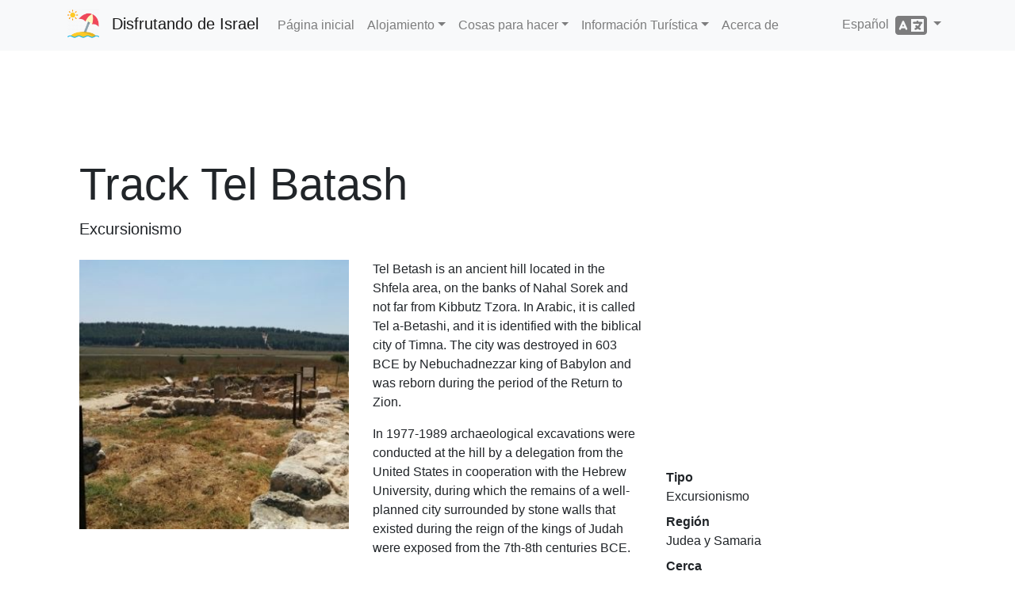

--- FILE ---
content_type: text/html; charset=utf-8
request_url: https://www.enjoyingisrael.com/es/trails/47167/track-tel-batash
body_size: 6831
content:
<!doctype html>
<html lang="es">
<head>
	<meta charset="utf-8" />
	<title>Track Tel Batash - Disfrutando de Israel</title>
	<meta name="viewport" content="width=device-width, initial-scale=1.0" />
	<meta http-equiv="X-UA-Compatible" content="IE=edge" />
	
	
		<link rel="stylesheet" href="/css/site.min.css?v=YfANSZQl2RlpFTxOnoGHFzK-AMI1hQUowPddRoZwW-g" />
	
	<link rel="apple-touch-icon-precomposed" sizes="57x57" href="/apple-touch-icon-57x57.png" />
	<link rel="apple-touch-icon-precomposed" sizes="114x114" href="/apple-touch-icon-114x114.png" />
	<link rel="apple-touch-icon-precomposed" sizes="72x72" href="/apple-touch-icon-72x72.png" />
	<link rel="apple-touch-icon-precomposed" sizes="144x144" href="/apple-touch-icon-144x144.png" />
	<link rel="apple-touch-icon-precomposed" sizes="120x120" href="/apple-touch-icon-120x120.png" />
	<link rel="apple-touch-icon-precomposed" sizes="152x152" href="/apple-touch-icon-152x152.png" />
	<link rel="icon" type="image/png" href="/favicon-32x32.png" sizes="32x32" />
	<link rel="icon" type="image/png" href="/favicon-16x16.png" sizes="16x16" />
			<link rel="alternate" hreflang="de" href="https://www.enjoyingisrael.com/de/trails/47167/wanderweg-tel-batash" />
			<link rel="alternate" hreflang="en" href="https://www.enjoyingisrael.com/trails/47167/track-tel-batash" />
			<link rel="alternate" hreflang="es" href="https://www.enjoyingisrael.com/es/trails/47167/track-tel-batash" />
			<link rel="alternate" hreflang="fr" href="https://www.enjoyingisrael.com/fr/trails/47167/parcours-de-tel-betash" />
			<link rel="alternate" hreflang="he" href="https://www.enjoyingisrael.com/he/trails/47167/%D7%9E%D7%A1%D7%9C%D7%95%D7%9C-%D7%AA%D7%9C-%D7%91%D7%98%D7%A9" />
			<link rel="alternate" hreflang="it" href="https://www.enjoyingisrael.com/it/trails/47167/traccia-l-aria-dell-olio" />
			<link rel="alternate" hreflang="pl" href="https://www.enjoyingisrael.com/pl/trails/47167/track-tel-batash" />
			<link rel="alternate" hreflang="ru" href="https://www.enjoyingisrael.com/ru/trails/47167/%D0%BC%D0%B0%D1%80%D1%88%D1%80%D1%83%D1%82-%D1%82%D0%B5%D0%BB%D1%8C-%D0%B1%D0%B0%D1%82%D0%B0%D1%88" />
			<link rel="alternate" hreflang="uk" href="https://www.enjoyingisrael.com/uk/trails/47167/%D0%BC%D0%B0%D1%80%D1%88%D1%80%D1%83%D1%82-%D1%82%D0%B5%D0%BB%D1%8C-%D0%B1%D0%B0%D1%82%D0%B0%D1%88" />
			<link rel="alternate" hreflang="zh" href="https://www.enjoyingisrael.com/zh/trails/47167/%E5%A1%94%E5%8B%92%E5%B7%B4%E5%A1%94%E6%96%BD-tel-batash-%E4%B9%8B%E6%97%85" />
	<meta name="application-name" content="Disfrutando de Israel" />
	<meta name="msapplication-TileColor" content="#ffffff" />
	<meta name="msapplication-TileImage" content="/img/mstile-144x144.png" />
	<meta name="agd-partner-manual-verification" />
	
	<meta name="description" content="Tel Betash is an ancient hill located in the Shfela area, on the banks of Nahal Sorek and not far from Kibbutz Tzora. In Arabic, it is called Tel a-Betashi, and ..." />

	<script async src="//www.googletagmanager.com/gtag/js?id=UA-1975424-26"></script>
	<script>window.dataLayer = window.dataLayer || []; function gtag() { dataLayer.push(arguments); } gtag('js', new Date()); gtag('config', 'UA-1975424-26');</script>
<script data-ad-client="ca-pub-9025242125410402" async src="https://pagead2.googlesyndication.com/pagead/js/adsbygoogle.js"></script></head>
<body>
	<div class="navbar navbar-expand-lg fixed-top navbar-light bg-light">
		<div class="container">
			<a class="navbar-brand" href="/es">Disfrutando de Israel</a>
			<button class="navbar-toggler" type="button" data-toggle="collapse" data-target="#navbarResponsive" aria-controls="navbarResponsive" aria-expanded="false" aria-label="Toggle navigation">
				<span class="navbar-toggler-icon"></span>
			</button>
			<div class="collapse navbar-collapse" id="navbarResponsive">
				<ul class="navbar-nav">
					<li class="nav-item"><a class="nav-link" href="/es">P&#xE1;gina inicial</a></li>
					<li class="nav-item dropdown">
						<a class="nav-link dropdown-toggle" href="#" id="navbarDropdown" role="button" data-toggle="dropdown" aria-haspopup="true" aria-expanded="false">Alojamiento</a>
						<div class="dropdown-menu" aria-labelledby="navbarDropdown">
							<a class="dropdown-item" href="/es/hotels">Hoteles</a>
							<a class="dropdown-item" href="/es/hostels">Hostales</a>
							<a class="dropdown-item" href="/es/bb">Cama y desayuno</a>
						</div>
					</li>
					<li class="nav-item dropdown">
						<a class="nav-link dropdown-toggle" href="#" id="navbarDropdown" role="button" data-toggle="dropdown" aria-haspopup="true" aria-expanded="false">Cosas para hacer</a>
						<div class="dropdown-menu" aria-labelledby="navbarDropdown">
							<a class="dropdown-item" href="/es/trails">Senderos</a>
							<a class="dropdown-item" href="/es/attractions">Atracciones</a>
							<a class="dropdown-item" href="/es/restaurants">Restaurantes</a>
						</div>
					</li>
					<li class="nav-item dropdown">
						<a class="nav-link dropdown-toggle" href="#" id="navbarDropdown" role="button" data-toggle="dropdown" aria-haspopup="true" aria-expanded="false">Informaci&#xF3;n Tur&#xED;stica</a>
						<div class="dropdown-menu" aria-labelledby="navbarDropdown">
							<a class="dropdown-item" href="/es/tour-guides">Gu&#xED;as tur&#xED;sticos</a>
						</div>
					</li>
					<li class="nav-item"><a class="nav-link" href="/es/about">Acerca de</a>
				</ul>
				<ul class="nav navbar-nav ml-auto">
					<li class="nav-item dropdown">
	<a class="nav-link dropdown-toggle" href="#" id="langDropdown" role="button" data-toggle="dropdown" aria-haspopup="true" aria-expanded="false">
		Espa&#xF1;ol &nbsp;<span class="fas fa-language fa-2x align-middle"></span>
	</a>
	<div class="dropdown-menu" aria-labelledby="langDropdown">
<a class="dropdown-item" href="https://www.enjoyingisrael.com/trails/47167/track-tel-batash">English</a><a class="dropdown-item" href="https://www.enjoyingisrael.com/zh/trails/47167/%E5%A1%94%E5%8B%92%E5%B7%B4%E5%A1%94%E6%96%BD-tel-batash-%E4%B9%8B%E6%97%85">&#x4E2D;&#x6587;</a><a class="dropdown-item" href="https://www.enjoyingisrael.com/fr/trails/47167/parcours-de-tel-betash">Fran&#xE7;ais</a><a class="dropdown-item" href="https://www.enjoyingisrael.com/de/trails/47167/wanderweg-tel-batash">Deutsch</a><a class="dropdown-item" href="https://www.enjoyingisrael.com/pt/trails">Portugu&#xEA;s</a><a class="dropdown-item" href="https://www.enjoyingisrael.com/ru/trails/47167/%D0%BC%D0%B0%D1%80%D1%88%D1%80%D1%83%D1%82-%D1%82%D0%B5%D0%BB%D1%8C-%D0%B1%D0%B0%D1%82%D0%B0%D1%88">&#x420;&#x443;&#x441;&#x441;&#x43A;&#x438;&#x439;</a><a class="dropdown-item" href="https://www.enjoyingisrael.com/it/trails/47167/traccia-l-aria-dell-olio">Italiano</a><a class="dropdown-item" href="https://www.enjoyingisrael.com/pl/trails/47167/track-tel-batash">Polski</a><a class="dropdown-item" href="https://www.enjoyingisrael.com/uk/trails/47167/%D0%BC%D0%B0%D1%80%D1%88%D1%80%D1%83%D1%82-%D1%82%D0%B5%D0%BB%D1%8C-%D0%B1%D0%B0%D1%82%D0%B0%D1%88">&#x423;&#x43A;&#x440;&#x430;&#x457;&#x43D;&#x441;&#x44C;&#x43A;&#x430;</a><a class="dropdown-item" href="https://www.enjoyingisrael.com/he/trails/47167/%D7%9E%D7%A1%D7%9C%D7%95%D7%9C-%D7%AA%D7%9C-%D7%91%D7%98%D7%A9">&#x5E2;&#x5D1;&#x5E8;&#x5D9;&#x5EA;</a>	</div>
</li>
				</ul>
			</div>
		</div>
	</div>
	<div class="container">
		<div class="container">
	<div style="margin: 15px 0;">
		<ins class="adsbygoogle" style="display:block" data-ad-client="ca-pub-9025242125410402" data-ad-slot="4449108917" data-ad-format="horizontal" data-full-width-responsive="true"></ins>
		<script>(adsbygoogle = window.adsbygoogle || []).push({});</script>
	</div>
	<h1 class="display-4 mt-2">Track Tel Batash</h1>
	<p class="lead mb-4">Excursionismo</p>
	<div class="row">
		<div class="col-12 col-sm-5 col-md-6 col-lg-4 mb-4">
			<div class="carousel slide" data-ride="carousel" data-interval="4000">
				<div class="carousel-inner">
						<div class="carousel-item active">
							<img class="d-block w-100" src="/pic/tracks/0024698_track-tel-batash.jpeg" alt="Track Tel Batash" />
						</div>
				</div>
			</div>
		</div>
		<div class="col-12 col-sm col-md col-lg">
			<p>Tel Betash is an ancient hill located in the Shfela area, on the banks of Nahal Sorek and not far from Kibbutz Tzora. In Arabic, it is called Tel a-Betashi, and it is identified with the biblical city of Timna. The city was destroyed in 603 BCE by Nebuchadnezzar king of Babylon and was reborn during the period of the Return to Zion. </p><p>In 1977-1989 archaeological excavations were conducted at the hill by a delegation from the United States in cooperation with the Hebrew University, during which the remains of a well-planned city surrounded by stone walls that existed during the reign of the kings of Judah were exposed from the 7th-8th centuries BCE. </p><p>Twenty-five years after the archaeological digs, in which the hill stood desolate and covered with high vegetation, conservation and development activities began, initiated by the Soreq Lachish Drainage Authority, the Heritage Division of the Prime Minister's Office and the Israel Antiquities Authority. </p><p>They promoted a project to renew the site, which would be adapted for public visits. During the course of the site's preparation, archaeological remains were exposed that were readied and incorporated for tourist visitations: the ancient city gate, an olive press, a home, and an ancient street. In addition, a shaded training station was set up with a spectacular view of the surroundings. Explanatory signs were installed, through which one can learn about the history and biblical stories connected to the site. </p><p>What more? Tel Betash is located near Nahal Sorek, south of Moshav Tal Shahar. </p><p>The Drainage Authority and KKL-JNF have prepared the roads and set up pleasant sitting areas alongside the stream. Above the stream, an arched bridge was built and used for the crossing, and also as a lookout point of the large reservoir that is nearby. </p><p>How to get there? For those coming from the west, on Route #3 (Ashkelon - Latrun), turn right onto Moshav Tal Shahar and continue southward (within the village) until you exit its borders. You will go on a dirt road until you reach the first intersection and turn right (west) to the big plum tree. Tel Betash is located east of the trail.</p>
		</div>
		<div class="col-12 col-sm-12 col-md-12 col-lg-4">
			<iframe class="w-100 mb-3" frameborder="0" src="https://www.google.com/maps/embed/v1/place?key=AIzaSyBt__4AVN83y5DjzKEB0i0G4pE3Tnwdx7o&language=es&q=31.805672,34.931765&zoom=9" height="240"></iframe>
			<dl>
				<dt>Tipo</dt>
				<dd>Excursionismo</dd>
				<dt>Regi&#xF3;n</dt>
				<dd>Judea y Samaria</dd>
				<dt>Cerca</dt>
				<dd>Beit Shemesh</dd>
				<dt>Longitud</dt>
				<dd>To an hour</dd>
				<dt>Duraci&#xF3;n</dt>
				<dd>About half a kilometer</dd>
				<dt>Nivel de dificultad</dt>
				<dd>F&#xE1;cil</dd>
				<dt>Punto de partida</dt>
				<dd>Next to the Hanadiv tree (<a href="https://www.google.com/maps/search/?api=1&query=31.805672,34.931765" target="_blank" rel="noopener">mapa</a>)</dd>
				<dt>Punto final</dt>
				<dd>Next to the Hanadiv tree (<a href="https://www.google.com/maps/search/?api=1&query=31.805672,34.931765" target="_blank" rel="noopener">mapa</a>)</dd>
				<dt>Equipamiento especial</dt>
				<dd> Zapatos para caminar, Sombrero, Agua, Bloqueador</dd>
				<dt>Mapa</dt>
				<dd>Mapa de Caminos No. 9 &#x2013; Introducci&#xF3;n a Jerusal&#xE9;n</dd>
				<br />
					<dt class="d-none">Estacionamiento</dt>
					<dd><span class="fas fa-parking fa-fw"></span> Estacionamiento gratis</dd>
					<dt class="d-none">Circular</dt>
					<dd><span class="fas fa-circle-notch fa-fw"></span> Circular</dd>
					<dt class="d-none">Agua de ba&#xF1;o</dt>
					<dd><span class="fas fa-shower fa-fw"></span> Agua de ba&#xF1;o</dd>
					<dt class="d-none">Apto para ni&#xF1;os</dt>
					<dd><span class="fas fa-child fa-fw"></span> Apto para ni&#xF1;os</dd>
					<dt class="d-none">Picnic adecuado</dt>
					<dd><span class="fas fa-shopping-basket fa-fw"></span> Picnic adecuado</dd>
			</dl>
		</div>
	</div>
	<h2 class="mt-5 mb-4"><span class="fas fa-hiking"></span>&nbsp; Senderos similares</h2>
	<div class="row">
		<div class="col-sm-12 col-md-6 col-lg-4 col-xl-3 col-ad mb-4">
			<ins class="adsbygoogle" data-ad-client="ca-pub-9025242125410402" data-ad-slot="4449108917" data-ad-format="auto" data-full-width-responsive="true"></ins>
			<script>(adsbygoogle = window.adsbygoogle || []).push({});</script>
		</div>
			<div class="col-sm-12 col-md-6 col-lg-4 col-xl-3 mb-4">
				<div class="card bg-light">
					<img class="card-img" src="/pic/tracks/0024685_derech-burma-yitzhak-rabin-park.jpeg" alt="Derech Burma - Yitzhak Rabin Park" />
					<div class="card-body">
						<h2 class="card-title h4"><a class="stretched-link text-dark" href="/es/trails/47160/derech-burma-yitzhak-rabin-park">Derech Burma - Yitzhak Rabin Park</a></h2>
						<div class="card-text h6">Excursionismo</div>
						<div class="card-text">Judea y Samaria</div>
					</div>
				</div>
			</div>
			<div class="col-sm-12 col-md-6 col-lg-4 col-xl-3 mb-4">
				<div class="card bg-light">
					<img class="card-img" src="/pic/tracks/0024506_track-deir-rafat-monastery.jpeg" alt="Track Deir Rafat Monastery" />
					<div class="card-body">
						<h2 class="card-title h4"><a class="stretched-link text-dark" href="/es/trails/47071/track-deir-rafat-monastery">Track Deir Rafat Monastery</a></h2>
						<div class="card-text h6">Excursionismo</div>
						<div class="card-text">Judea y Samaria</div>
					</div>
				</div>
			</div>
			<div class="col-sm-12 col-md-6 col-lg-4 col-xl-3 mb-4">
				<div class="card bg-light">
					<img class="card-img" src="/pic/tracks/0024508_through-the-sculptures.jpeg" alt="Through the sculptures" />
					<div class="card-body">
						<h2 class="card-title h4"><a class="stretched-link text-dark" href="/es/trails/47072/through-the-sculptures">Through the sculptures</a></h2>
						<div class="card-text h6">Excursionismo, Recorrido del veh&#xED;culo</div>
						<div class="card-text">Judea y Samaria</div>
					</div>
				</div>
			</div>
			<div class="col-sm-12 col-md-6 col-lg-4 col-xl-3 mb-4">
				<div class="card bg-light">
					<img class="card-img" src="/pic/tracks/0024710_track-the-monastery-of-silence-latrun.jpeg" alt="Track The Monastery Of Silence - Latrun" />
					<div class="card-body">
						<h2 class="card-title h4"><a class="stretched-link text-dark" href="/es/trails/47168/track-the-monastery-of-silence-latrun">Track The Monastery Of Silence - Latrun</a></h2>
						<div class="card-text h6">Excursionismo</div>
						<div class="card-text">Judea y Samaria</div>
					</div>
				</div>
			</div>
			<div class="col-sm-12 col-md-6 col-lg-4 col-xl-3 mb-4">
				<div class="card bg-light">
					<img class="card-img" src="/pic/tracks/0024714_track-yad-lashiryon.jpeg" alt="Track Yad Lashiryon" />
					<div class="card-body">
						<h2 class="card-title h4"><a class="stretched-link text-dark" href="/es/trails/47170/track-yad-lashiryon">Track Yad Lashiryon</a></h2>
						<div class="card-text h6">Excursionismo</div>
						<div class="card-text">Judea y Samaria</div>
					</div>
				</div>
			</div>
			<div class="col-sm-12 col-md-6 col-lg-4 col-xl-3 mb-4">
				<div class="card bg-light">
					<img class="card-img" src="/pic/tracks/0024716_track-emmaus-nicopolis-the-city-of-victory.jpeg" alt="Track Emmaus, Nicopolis - The City Of Victory" />
					<div class="card-body">
						<h2 class="card-title h4"><a class="stretched-link text-dark" href="/es/trails/47171/track-emmaus-nicopolis-the-city-of-victory">Track Emmaus, Nicopolis - The City Of Victory</a></h2>
						<div class="card-text h6">Excursionismo</div>
						<div class="card-text">Judea y Samaria</div>
					</div>
				</div>
			</div>
			<div class="col-sm-12 col-md-6 col-lg-4 col-xl-3 mb-4">
				<div class="card bg-light">
					<img class="card-img" src="/pic/tracks/0024498_track-of-beer-lemon.jpeg" alt="Track of Beer - Lemon" />
					<div class="card-body">
						<h2 class="card-title h4"><a class="stretched-link text-dark" href="/es/trails/47067/track-of-beer-lemon">Track of Beer - Lemon</a></h2>
						<div class="card-text h6">Excursionismo</div>
						<div class="card-text">Judea y Samaria</div>
					</div>
				</div>
			</div>
	</div>
	<h2 class="mt-5 mb-4"><span class="fas fa-map-marker-alt"></span>&nbsp; Atracciones cercanas</h2>
	<div class="row">
		<div class="col-sm-12 col-md-6 col-lg-4 col-xl-3 col-ad mb-4">
			<ins class="adsbygoogle" data-ad-client="ca-pub-9025242125410402" data-ad-slot="4449108917" data-ad-format="auto" data-full-width-responsive="true"></ins>
			<script>(adsbygoogle = window.adsbygoogle || []).push({});</script>
		</div>
			<div class="col-sm-12 col-md-6 col-lg-4 col-xl-3 mb-4">
				<div class="card bg-light">
					<img class="card-img" src="/pic/attractions/0024586_exotic-garden_493.jpeg" alt="Jard&#xED;n Ex&#xF3;tico" />
					<div class="card-body">
						<h2 class="card-title h4"><a class="stretched-link text-dark" href="/es/attractions/47096/jard%C3%ADn-ex%C3%B3tico">Jard&#xED;n Ex&#xF3;tico</a></h2>
						<div class="card-text h6">Naturaleza y animales</div>
						<div class="card-text">Moshav Tzalfon</div>
					</div>
				</div>
			</div>
			<div class="col-sm-12 col-md-6 col-lg-4 col-xl-3 mb-4">
				<div class="card bg-light">
					<img class="card-img" src="/pic/attractions/0024449_navot-winery_493.jpeg" alt="Bodega Navot" />
					<div class="card-body">
						<h2 class="card-title h4"><a class="stretched-link text-dark" href="/es/attractions/47044/bodega-navot">Bodega Navot</a></h2>
						<div class="card-text h6">Bodegas</div>
						<div class="card-text">Tslafon</div>
					</div>
				</div>
			</div>
			<div class="col-sm-12 col-md-6 col-lg-4 col-xl-3 mb-4">
				<div class="card bg-light">
					<img class="card-img" src="/pic/attractions/0024485_pappo-brewery_493.jpeg" alt="Cervecer&#xED;a Pappo" />
					<div class="card-body">
						<h2 class="card-title h4"><a class="stretched-link text-dark" href="/es/attractions/47060/cervecer%C3%ADa-pappo">Cervecer&#xED;a Pappo</a></h2>
						<div class="card-text h6">Bodegas</div>
						<div class="card-text">Hateana 49, Moshav Tzalfon</div>
					</div>
				</div>
			</div>
			<div class="col-sm-12 col-md-6 col-lg-4 col-xl-3 mb-4">
				<div class="card bg-light">
					<img class="card-img" src="/pic/attractions/0024447_gizo-winery_493.jpeg" alt="Bodega Gizo" />
					<div class="card-body">
						<h2 class="card-title h4"><a class="stretched-link text-dark" href="/es/attractions/47043/bodega-gizo">Bodega Gizo</a></h2>
						<div class="card-text h6">Bodegas</div>
						<div class="card-text">Moshav Gizo</div>
					</div>
				</div>
			</div>
			<div class="col-sm-12 col-md-6 col-lg-4 col-xl-3 mb-4">
				<div class="card bg-light">
					<img class="card-img" src="/pic/attractions/0012995_clos-de-gat-winery_493.jpeg" alt="Bodega Clos De Gat" />
					<div class="card-body">
						<h2 class="card-title h4"><a class="stretched-link text-dark" href="/es/attractions/5644/bodega-clos-de-gat">Bodega Clos De Gat</a></h2>
						<div class="card-text h6">Bodegas</div>
						<div class="card-text">Kibbutz Harel</div>
					</div>
				</div>
			</div>
			<div class="col-sm-12 col-md-6 col-lg-4 col-xl-3 mb-4">
				<div class="card bg-light">
					<img class="card-img" src="/pic/attractions/0024439_kedma-winery-kfar-uria_493.jpeg" alt="Bodega Kadma - Kfar Uria" />
					<div class="card-body">
						<h2 class="card-title h4"><a class="stretched-link text-dark" href="/es/attractions/47041/bodega-kadma-kfar-uria">Bodega Kadma - Kfar Uria</a></h2>
						<div class="card-text h6">Bodegas</div>
						<div class="card-text">Kfar Uria</div>
					</div>
				</div>
			</div>
			<div class="col-sm-12 col-md-6 col-lg-4 col-xl-3 mb-4">
				<div class="card bg-light">
					<img class="card-img" src="/pic/attractions/0024431_shamshon-and-delilah-winery-ahuzat-hahan-farm_493.jpeg" alt="Bodega Sams&#xF3;n y Dalila - Granja Ahuzat Hahan" />
					<div class="card-body">
						<h2 class="card-title h4"><a class="stretched-link text-dark" href="/es/attractions/47039/bodega-sams%C3%B3n-y-dalila-granja-ahuzat-hahan">Bodega Sams&#xF3;n y Dalila - Granja Ahuzat Hahan</a></h2>
						<div class="card-text h6">Bodegas</div>
						<div class="card-text">Kfar Uria</div>
					</div>
				</div>
			</div>
	</div>
		<h2 class="mt-5 mb-4"><span class="fas fa-utensils"></span>&nbsp; Restaurantes cercanos</h2>
		<div class="row">
			<div class="col-sm-12 col-md-6 col-lg-4 col-xl-3 col-ad mb-4">
				<ins class="adsbygoogle" data-ad-client="ca-pub-9025242125410402" data-ad-slot="4449108917" data-ad-format="auto" data-full-width-responsive="true"></ins>
				<script>(adsbygoogle = window.adsbygoogle || []).push({});</script>
			</div>
				<div class="col-sm-12 col-md-6 col-lg-4 col-xl-3 mb-4">
					<div class="card bg-light">
						<img class="card-img" src="/pic/restaurants/0023935_joe-menta-nachshon_493.jpeg" alt="Joe &quot;Menta&quot; - Nachshon" />
						<div class="card-body">
							<h2 class="card-title h4"><a class="stretched-link text-dark" href="/es/restaurants/46658/joe-menta-nachshon">Joe &quot;Menta&quot; - Nachshon</a></h2>
							<div class="card-text h6">L&#xE1;cteos, Vegano</div>
							<div class="card-text">Nachshon Junction, Ashdod</div>
						</div>
					</div>
				</div>
				<div class="col-sm-12 col-md-6 col-lg-4 col-xl-3 mb-4">
					<div class="card bg-light">
						<img class="card-img" src="/pic/restaurants/0023584_joe-menta-shankar-petach-tikva_493.jpeg" alt="Joe &quot;Menta&quot; - Tzira Park" />
						<div class="card-body">
							<h2 class="card-title h4"><a class="stretched-link text-dark" href="/es/restaurants/45993/joe-menta-tzira-park">Joe &quot;Menta&quot; - Tzira Park</a></h2>
							<div class="card-text h6">L&#xE1;cteos, Vegano</div>
							<div class="card-text">Tzira Park, Bet Shemesh</div>
						</div>
					</div>
				</div>
				<div class="col-sm-12 col-md-6 col-lg-4 col-xl-3 mb-4">
					<div class="card bg-light">
						<img class="card-img" src="/pic/restaurants/0018436_si-cafe-latrun_493.jpeg" alt="Si Cafe - Latrun" />
						<div class="card-body">
							<h2 class="card-title h4"><a class="stretched-link text-dark" href="/es/restaurants/42553/si-cafe-latrun">Si Cafe - Latrun</a></h2>
							<div class="card-text h6">L&#xE1;cteos</div>
							<div class="card-text">Latrun, Jerusal&#xE9;n</div>
						</div>
					</div>
				</div>
				<div class="col-sm-12 col-md-6 col-lg-4 col-xl-3 mb-4">
					<div class="card bg-light">
						<img class="card-img" src="/pic/restaurants/0022775_atza-sushi-bar-jerusalem_493.jpeg" alt="Atza Sushi Bar - Beit Shemesh" />
						<div class="card-body">
							<h2 class="card-title h4"><a class="stretched-link text-dark" href="/es/restaurants/45161/atza-sushi-bar-beit-shemesh">Atza Sushi Bar - Beit Shemesh</a></h2>
							<div class="card-text h6">Asi&#xE1;tico, Pescado</div>
							<div class="card-text">Yigal Alon 1, Jerusal&#xE9;n</div>
						</div>
					</div>
				</div>
				<div class="col-sm-12 col-md-6 col-lg-4 col-xl-3 mb-4">
					<div class="card bg-light">
						<img class="card-img" src="/pic/restaurants/0013987_aroma-beit-shemesh_493.jpeg" alt="Aroma Beit Shemesh" />
						<div class="card-body">
							<h2 class="card-title h4"><a class="stretched-link text-dark" href="/es/restaurants/38947/aroma-beit-shemesh">Aroma Beit Shemesh</a></h2>
							<div class="card-text h6">L&#xE1;cteos, Vegano, Vegetariano</div>
							<div class="card-text">Centro Comercial Big, Beit Shemesh, Bet Shemesh</div>
						</div>
					</div>
				</div>
				<div class="col-sm-12 col-md-6 col-lg-4 col-xl-3 mb-4">
					<div class="card bg-light">
						<img class="card-img" src="/pic/restaurants/0027369_katsefet-shaar-hair-mall-beit-shemesh_493.jpeg" alt="Sha&#x27;ar Ha&#x27;ir Mall, Beit Shemesh" />
						<div class="card-body">
							<h2 class="card-title h4"><a class="stretched-link text-dark" href="/es/restaurants/50583/sha-ar-ha-ir-mall-beit-shemesh">Sha&#x27;ar Ha&#x27;ir Mall, Beit Shemesh</a></h2>
							<div class="card-text h6">L&#xE1;cteos</div>
							<div class="card-text">Sha&#x27;ar Ha&#x27;ir Mall, Beit Shemesh Yigal Alon 3 Boulevard, Bet Shemesh</div>
						</div>
					</div>
				</div>
				<div class="col-sm-12 col-md-6 col-lg-4 col-xl-3 mb-4">
					<div class="card bg-light">
						<img class="card-img" src="/pic/restaurants/0015142_bleecker-bakery-beit-shemesh_493.jpeg" alt="Bleecker Bakery- Beit Shemesh" />
						<div class="card-body">
							<h2 class="card-title h4"><a class="stretched-link text-dark" href="/es/restaurants/39689/bleecker-bakery-beit-shemesh">Bleecker Bakery- Beit Shemesh</a></h2>
							<div class="card-text h6">Italiano, Pescado</div>
							<div class="card-text">Yigal Allon 6, Sha&#x27;ar Ha&#x27;ir compound, Beit Shemesh, Bet Shemesh</div>
						</div>
					</div>
				</div>
		</div>
</div>

	</div>
	<footer class="my-5 pt-5 text-muted text-center text-small">
		<div class="container">
			<ul class="list-inline">
				<li class="list-inline-item"><a href="/es/privacy">Privacidad</a></li>
				<li class="list-inline-item"><a href="/es/terms">Condiciones</a></li>
				<li class="list-inline-item"><a href="/es/accessibility">Accesibilidad</a></li>
				<li class="list-inline-item"><a href="/es/contact">Cont&#xE1;ctenos</a></li>
			</ul>
			<p class="mb-1">&copy;2018-2026 enjoyingisrael.com. Todos los derechos reservados</p>
		</div>
	</footer>
	
	
		<script src="/js/site.min.js?v=-2FHadjEV5Sn85CdM27IQK1-1to73v_NMUcVUdFEkcg"></script>
	
	
</body>
</html>

--- FILE ---
content_type: text/html; charset=utf-8
request_url: https://www.google.com/recaptcha/api2/aframe
body_size: 258
content:
<!DOCTYPE HTML><html><head><meta http-equiv="content-type" content="text/html; charset=UTF-8"></head><body><script nonce="6zbtztqBEgYJtdYAB6zt4A">/** Anti-fraud and anti-abuse applications only. See google.com/recaptcha */ try{var clients={'sodar':'https://pagead2.googlesyndication.com/pagead/sodar?'};window.addEventListener("message",function(a){try{if(a.source===window.parent){var b=JSON.parse(a.data);var c=clients[b['id']];if(c){var d=document.createElement('img');d.src=c+b['params']+'&rc='+(localStorage.getItem("rc::a")?sessionStorage.getItem("rc::b"):"");window.document.body.appendChild(d);sessionStorage.setItem("rc::e",parseInt(sessionStorage.getItem("rc::e")||0)+1);localStorage.setItem("rc::h",'1768948228330');}}}catch(b){}});window.parent.postMessage("_grecaptcha_ready", "*");}catch(b){}</script></body></html>